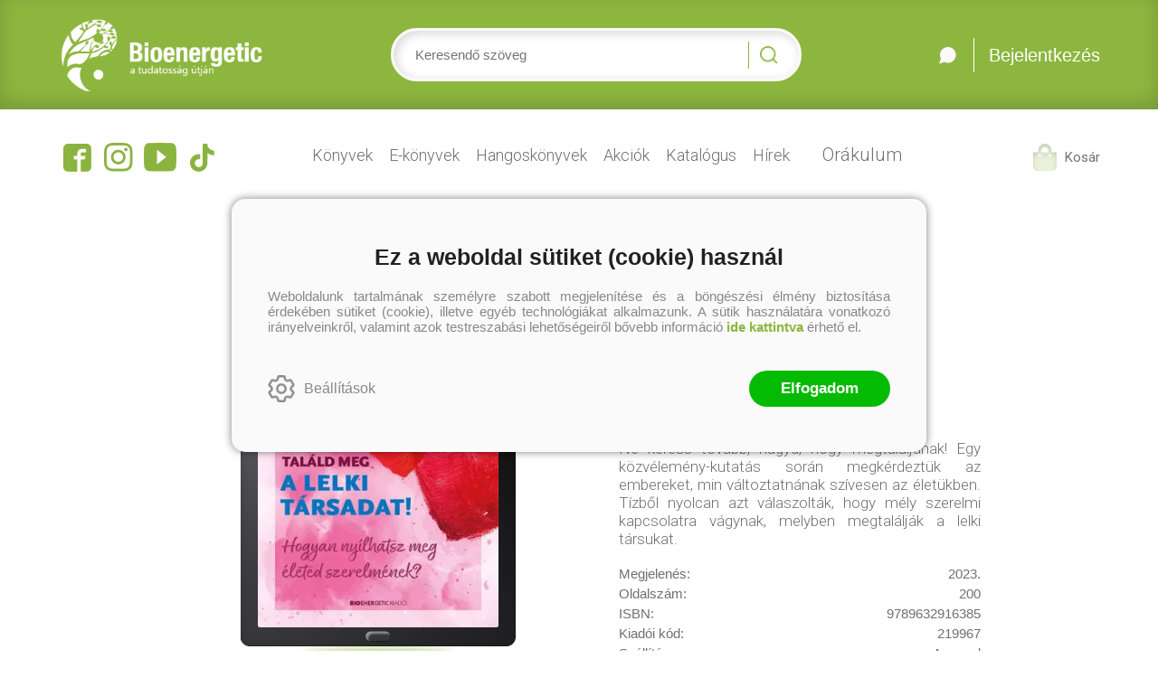

--- FILE ---
content_type: text/html; charset=utf-8
request_url: https://bioenergetic.hu/konyvek/talald-meg-a-lelki-tarsadat-1472
body_size: 12394
content:


<!DOCTYPE html>
<html lang="hu" xmlns="http://www.w3.org/1999/xhtml" xmlns:fb="http://ogp.me/ns/fb#">
    <head><title>
	E-könyv: Pierre Franckh: Találd meg a lelki társadat
</title><meta charset="utf-8" />
<meta property="og:locale" content="hu_HU" />
<meta property="og:title" content="E-könyv: Pierre Franckh: Találd meg a lelki társadat" />
<meta property="og:url" content="https://bioenergetic.hu/konyvek/talald-meg-a-lelki-tarsadat-1472" />
<meta property="og:type" content="website"/>
<meta property="og:site_name" content="Bioenergetic Kiadó - A tudatosság útján" />
<meta property="og:image" content="https://dibook.hu/s3/images/185480/responsive-images/cover-big___thumb_351_489.webp" />
<meta property="og:description" content="Ne keress tovább, hagyd, hogy megtaláljanak! 
Egy közvélemény-kutatás során megkérdeztük az embereket, min változtatnának szívesen az életükben. Tízből nyolcan azt válaszolták, hogy mély szerelmi kapcsolatra..." />
<meta name="description" content="Ne keress tovább, hagyd, hogy megtaláljanak! 
Egy közvélemény-kutatás során megkérdeztük az embereket, min változtatnának szívesen az életükben. Tízből nyolcan azt válaszolták, hogy mély szerelmi kapcsolatra..." />
<meta name="viewport" content="width=device-width, initial-scale=1, minimal-ui" />
<meta name="dc.language" content="hu" />
<meta name="dc.source" content="https://bioenergetic.hu/konyvek/talald-meg-a-lelki-tarsadat-1472" />
<meta name="dc.title" content="E-könyv: Pierre Franckh: Találd meg a lelki társadat" />
<meta name="dc.subject" content="E-könyv: Pierre Franckh: Találd meg a lelki társadat" />
<meta name="dc.description" content="Ne keress tovább, hagyd, hogy megtaláljanak! 
Egy közvélemény-kutatás során megkérdeztük az embereket, min változtatnának szívesen az életükben. Tízből nyolcan azt válaszolták, hogy mély szerelmi kapcsolatra..." />
<meta name="dc.format" content="text/html" />
<meta name="dc.type" content="Text" />
<link rel='icon' type='image/x-icon' href='https://bioenergetic.hu/favicon.ico'>
<link rel='apple-touch-icon' href='https://bioenergetic.hu/apple-touch-icon.png'>
<link href='/content/RBSlider2/RBSlider2-2.8.9.css' rel='preload' as='style' />
<link href='/Content/rb-4.5.4.css' rel='preload' as='style' />
<link href='/Content/rb-controls-2.5.2.css' rel='preload' as='style' />
<link href='/Content/rb-section-1.5.6.css' rel='preload' as='style' />
<link href='/Content/rb-shop-3.0.1.css' rel='preload' as='style' />
<link href='/Content/Site-1.6.3.css' rel='preload' as='style' />
<noscript>
Nincs engedélyezve a javascript.
</noscript>
<script src='/Scripts/jquery-3.6.0.min.js'></script>
<script src='/Scripts/encoder.js'></script>
<script src='/Scripts/rb-4.2.6.js'></script>
<script src='/Scripts/rb-controls-1.8.5.js'></script>

<script>window.dataLayer = window.dataLayer || [];function gtag(){dataLayer.push(arguments);}gtag("consent", "default",{ "ad_storage": "denied","ad_user_data": "denied","ad_personalization": "denied","analytics_storage": "denied","functionality_storage": "denied","personalization_storage": "denied","security_storage": "granted"});</script>

<!-- Google Tag Manager -->
<script>(function(w,d,s,l,i){w[l]=w[l]||[];w[l].push({'gtm.start':
new Date().getTime(),event:'gtm.js'});var f=d.getElementsByTagName(s)[0],j=d.createElement(s),dl=l!='dataLayer'?'&l='+l:'';j.async=true;j.src=
'https://www.googletagmanager.com/gtm.js?id='+i+dl;f.parentNode.insertBefore(j,f);
})(window,document,'script','dataLayer','GTM-PWGDX52');</script>
<!-- End Google Tag Manager -->

<script async src='https://www.googletagmanager.com/gtag/js?id=G-Y10L75FWYQ'></script> <script> window.dataLayer = window.dataLayer || [];
function gtag(){dataLayer.push(arguments);} gtag('js', new Date());
gtag('get', 'G-Y10L75FWYQ', 'client_id', (clientID) => { saveClientId(clientID,"")});
gtag('get', 'G-Y10L75FWYQ', 'session_id', (id) => { saveClientId("",id)});
function saveClientId(clientID,sessionId) {
if(clientID){
RBSetCookie("RBgClientId", clientID, 0);
}
if(sessionId){
RBSetCookie("RBgSessionId", sessionId, 0);
}
}
</script>



<script src='/Scripts/vue.js'></script>
<script src='/Scripts/bioenergetic-1.0.7.js'></script>
<script src='/Scripts/rb-shop-1.8.5.js'></script>
<script src='/Scripts/jquery-ui-1.13.1.min.js'></script>
<script src='/Content/entertotab/entertotab.1.0.1.js'></script>
<script src='/Content/messagebox/jquery.alerts.1.1.1.js'></script>
<script src='/Scripts/jquery.timers-1.2.js'></script>
<script src='/content/RBSlider2/RBSlider2-2.8.9.js'></script>

<script src='/content/SwipeEvent/jquery.event.move.1.3.2.js'></script>
<script src='/content/SwipeEvent/jquery.event.swipe.0.5.js'></script>

<link rel='stylesheet' href='/content/RBSidebar/rbsidebar-1.0.6.css' type='text/css' media='screen' />

<link rel='stylesheet' type='text/css' href='/content/Msg/jquery.msg.css' />
<script src='/content/Msg/jquery.center.min.js'></script>
<script src='/content/Msg/jquery.msg.min.1.0.8.js'></script>

<script type='text/javascript'>
function RBAjaxLoadDivInit() {
}
function RBConfirmFuncUser(confirm, functionYes, functionNo) {
RBConfirmFunc("Figyelem", confirm, "Rendben", "Mégsem",functionYes,"",functionNo);
}
</script>
<script type='text/javascript'>
$(document).ready(function () {
RBMediaState_Resize([{'azon':'Mobile', 'width':568 }, {'azon':'Tablet', 'width':1140 }, {'azon':'Desktop', 'width':0 }])
});
</script>


<link href='/Content/messagebox/jquery.alerts.css' rel='stylesheet' type='text/css' />
<link href='/Content/jQueryUICss/ui-lightness/jquery-ui-1.7.2.custom.css' rel='stylesheet' type='text/css' />
<link rel='stylesheet' href='/content/RBSlider2/RBSlider2-2.8.9.css' type='text/css' />

<link href='/Content/rb-4.5.4.css' rel='stylesheet' type='text/css' />
<link href='/Content/rb-controls-2.5.2.css' rel='stylesheet' type='text/css' />

<link href='/Content/rb-section-1.5.6.css' rel='stylesheet' type='text/css' />
<link href='/Content/rb-shop-3.0.1.css' rel='stylesheet' type='text/css' />
<link href='/Content/Site-1.6.3.css' rel='stylesheet' type='text/css' />
</head>
    <body class='body_root body_Home body_Home_ProductDetail body_others body_guest body_isdesktop'>
        <div id='fb-root'></div>

<script src='https://www.youtube.com/iframe_api'></script>
<script>
window.dataLayer = window.dataLayer || [];
window.dataLayer.push({
'event': 'content view',
'content_id': '219967'
});
</script>

<!-- Google Tag Manager (noscript) -->
<noscript><iframe src="https://www.googletagmanager.com/ns.html?id=GTM-PWGDX52"
height="0" width="0" style="display:none;visibility:hidden"></iframe></noscript>
<!-- End Google Tag Manager (noscript) -->

<div id='rb_dialog'>
</div>
<div  class='popup_panel_container'>
<div id='rb-overlay' class='rb-overlay divonclick' style='display: none'  onclick='javascript: RBBodyOverlayClick()'>
</div>
<div id='rb-spec1overlay' class='rb-overlay rb-specoverlay divonclick' style='display: none'  onclick='javascript: RBSpecBodyOverlayClick("1")'>
</div>
<script type='text/javascript'>
$(document).ready(function () {
$('.rb-overlay').on('touchmove', function(e){ 
if (e.preventDefault)
e.preventDefault();
RBStopEvent(e);
});
});
</script>

<div id='rb-loading-overlay'  style='display: none'>
<div  class='rb-loading-overlay-msg'>
</div>
</div>

<div  class='main_rbinfo_panel'>
<div id='popup-rbinfo_panel' class='popup-rbinfo_panel popup_panel rb-popuppanel-disabled'>
<div  class='popup_panel_wrapper'>
<div  class='popup-rbinfo_panel_closebutton popup_panel_closebutton divonclick'   onclick='javascript: RBBodyOverlayClick(); return false;'>
</div>
<div id='popup-rbinfo_panel_body' class='popup-rbinfo_panel_body popup_panel_body'  tabindex=0>
</div>
</div>
</div>

</div>
<div  class='main_rbimage_panel'>
<div id='popup-rbimage_panel' class='popup-rbimage_panel popup_panel rb-popuppanel-disabled divonclick'   onclick='javascript: RBBodyOverlayClick();'>
<div  class='popup_panel_wrapper'>
<div  class='popup-rbimage_panel_closebutton popup_panel_closebutton divonclick'   onclick='javascript: RBBodyOverlayClick(); return false;'>
</div>
<div id='popup-rbimage_panel_body' class='popup-rbimage_panel_body popup_panel_body'  tabindex=0>
</div>
</div>
</div>

</div>
<div  class='main_menu_login_panel'>
<div id='popup-login_panel' class='popup-login_panel popup_panel rb-popuppanel-disabled'>
<div  class='popup_panel_wrapper'>
<div  class='popup-login_panel_closebutton popup_panel_closebutton divonclick'   onclick='javascript: RBBodyOverlayClick(); return false;'>
</div>
<div id='popup-login_panel_body' class='popup-login_panel_body popup_panel_body'  tabindex=0>
</div>
</div>
</div>

</div>
<div  class='main_menu_register_panel'>
<div id='popup-register_panel' class='popup-register_panel popup_panel rb-popuppanel-disabled'>
<div  class='popup_panel_wrapper'>
<div  class='popup-register_panel_closebutton popup_panel_closebutton divonclick'   onclick='javascript: RBBodyOverlayClick(); return false;'>
</div>
<div id='popup-register_panel_body' class='popup-register_panel_body popup_panel_body'  tabindex=0>
</div>
</div>
</div>

</div>
<div  class='main_menu_search_panel'>
<div id='popup-search_panel' class='popup-search_panel popup_panel rb-popuppanel-disabled'>
<div  class='popup_panel_wrapper'>
<div  class='popup-search_panel_closebutton popup_panel_closebutton divonclick'   onclick='javascript: RBBodyOverlayClick(); return false;'>
</div>
<div id='popup-search_panel_body' class='popup-search_panel_body popup_panel_body'  tabindex=0>
</div>
</div>
</div>

</div>
<div  class='main_menu_input_panel'>
<div id='popup-input-popup_panel' class='popup-input-popup_panel popup_panel input_popupinput_panel rb-popuppanel-disabled'>
<div  class='popup_panel_wrapper'>
<div  class='popup-input-popup_panel_closebutton popup_panel_closebutton divonclick'   onclick='javascript: RBBodyOverlayClick(); return false;'>
</div>
<div id='popup-input-popup_panel_body' class='popup-input-popup_panel_body popup_panel_body'  tabindex=0>
</div>
</div>
</div>

</div>
<div  class='main_menu_detail_panel'>
<div id='popup-detail_panel' class='popup-detail_panel popup_panel rb-popuppanel-disabled'>
<div  class='popup_panel_wrapper'>
<div  class='popup-detail_panel_closebutton popup_panel_closebutton divonclick'   onclick='javascript: RBBodyOverlayClick(); return false;'>
</div>
<div id='popup-detail_panel_body' class='popup-detail_panel_body popup_panel_body'  tabindex=0>
</div>
</div>
</div>

</div>
<div  class='main_menu_videogallery_panel'>
<div id='popup-videogallery_panel' class='popup-videogallery_panel popup_panel rb-popuppanel-disabled'>
<div  class='popup_panel_wrapper'>
<div  class='popup-videogallery_panel_closebutton popup_panel_closebutton divonclick'   onclick='javascript: RBBodyOverlayClick(); return false;'>
</div>
<div id='popup-videogallery_panel_body' class='popup-videogallery_panel_body popup_panel_body'  tabindex=0>
</div>
</div>
</div>

</div>
<div  class='main_menu_crop_panel'>
<div id='popup-rb_crop_panel' class='popup-rb_crop_panel popup_panel rb-popuppanel-disabled'>
<div  class='popup_panel_wrapper'>
<div  class='popup-rb_crop_panel_closebutton popup_panel_closebutton divonclick'   onclick='RBSpecBodyOverlayClick("1"); return false;'>
</div>
<div id='popup-rb_crop_panel_body' class='popup-rb_crop_panel_body popup_panel_body'  tabindex=0>
</div>
</div>
</div>

</div>
<div  class='main_menu_extra_panel'>
<div id='popup-extra_panel' class='popup-extra_panel popup_panel rb-popuppanel-disabled'>
<div  class='popup_panel_wrapper'>
<div  class='popup-extra_panel_closebutton popup_panel_closebutton divonclick'   onclick='javascript: RBBodyOverlayClick(); return false;'>
</div>
<div id='popup-extra_panel_body' class='popup-extra_panel_body popup_panel_body'  tabindex=0>
</div>
</div>
</div>

</div>
<div  class='main_menu_extranew_panel'>
<div id='popup-extranew_panel' class='popup-extranew_panel popup_panel rb-popuppanel-disabled'>
<div  class='popup_panel_wrapper'>
<div id='popup-extranew_panel_body' class='popup-extranew_panel_body popup_panel_body'  tabindex=0>
</div>
</div>
</div>

</div>
<div id='popupdata-panel' class='popupdata-panel specpopup_panel rb-popuppanel-disabled'>
</div>

<div  class='mini_menu_category_panel'>
<div id='popup-productcategories_full_panel' class='popup-productcategories_full_panel popup_panel rb-popuppanel-disabled'>
<div  class='popup_panel_wrapper'>
<div  class='popup-productcategories_full_panel_closebutton popup_panel_closebutton divonclick'   onclick='javascript: RBBodyOverlayClick(); return false;'>
</div>
<div id='popup-productcategories_full_panel_body' class='popup-productcategories_full_panel_body popup_panel_body'  tabindex=0>
</div>
</div>
</div>

</div>
<div  class='popup_lastvisitedproducts_panel'>
<div id='popup-popuplastvisitedproducts_full_panel' class='popup-popuplastvisitedproducts_full_panel popup_panel rb-popuppanel-disabled'>
<div  class='popup_panel_wrapper'>
<div  class='popup-popuplastvisitedproducts_full_panel_closebutton popup_panel_closebutton divonclick'   onclick='javascript: RBBodyOverlayClick(); return false;'>
</div>
<div id='popup-popuplastvisitedproducts_full_panel_body' class='popup-popuplastvisitedproducts_full_panel_body popup_panel_body'  tabindex=0>
</div>
</div>
</div>

</div>
<div  class='popup_basket_panel'>
<div id='popup-popupbasket_full_panel' class='popup-popupbasket_full_panel popup_panel rb-popuppanel-disabled'>
<div  class='popup_panel_wrapper'>
<div  class='popup-popupbasket_full_panel_closebutton popup_panel_closebutton divonclick'   onclick='javascript: RBBodyOverlayClick(); return false;'>
</div>
<div id='popup-popupbasket_full_panel_body' class='popup-popupbasket_full_panel_body popup_panel_body'  tabindex=0>
</div>
</div>
</div>

</div>


</div>

<div  class='popuploginbutton_hidden' style='display: none'>
<div  class='popup_full popup-login_full'>
<div  class='popup_buttons'>
<div  class='popup-login_button popup-login_button_on popup_button popup_button_on divonclick'   onclick='javascript: RBBodyOverlayClick(); RBRemoveClass(".popup-login_panel","rb-popuppanel-disabled"); RBAddClass(".popup-login_panel","rb-popuppanel-visibled"); RBAjax_LoadDiv("/Account/LogOnInfo","popup-login_panel_body", "","",""); RBBodyOverlayOn(); RBAddClass(".popup-login_button_off", "rb-overlay-click"); SetVisible(".popup_button_on"); SetDisable(".popup_button_off"); SetVisible(".popup-login_full .popup-login_button_off"); SetDisable(".popup-login_full .popup-login_button_on");  return false;' title='Bejelentkezés'>
</div>
<div  class='popup-login_button popup-login_button_off popup_button popup_button_off divonclick' style='display: none'  onclick='javascript: RBBodyOverlayOff();  return false;' title='Bejelentkezés'>
</div>
</div>
</div>

</div>
<div  class='popupregisterbutton_hidden' style='display: none'>
<div  class='popup_full popup-register_full'>
<div  class='popup_buttons'>
<div  class='popup-register_button popup-register_button_on popup_button popup_button_on divonclick'   onclick='javascript: RBBodyOverlayClick(); RBRemoveClass(".popup-register_panel","rb-popuppanel-disabled"); RBAddClass(".popup-register_panel","rb-popuppanel-visibled"); RBAjax_LoadDiv("/Account/ChildRegister","popup-register_panel_body", "","",""); RBBodyOverlayOn(); RBAddClass(".popup-register_button_off", "rb-overlay-click"); SetVisible(".popup_button_on"); SetDisable(".popup_button_off"); SetVisible(".popup-register_full .popup-register_button_off"); SetDisable(".popup-register_full .popup-register_button_on");  return false;' title='Regisztrálás'>
</div>
<div  class='popup-register_button popup-register_button_off popup_button popup_button_off divonclick' style='display: none'  onclick='javascript: RBBodyOverlayOff();  return false;' title='Regisztrálás'>
</div>
</div>
</div>

</div>
<div  class='rb-scrolltop divonclick'   onclick='RBScrollToId("container")'>
</div>

<script src='/content/RBParallax/RBParallax-1.0.9.js'></script>

<script type='text/javascript'>
var PrgParallaxController;
$(document).ready(function () {
// init controller
PrgParallaxController = new RBParallaxController()
PrgParallaxController.AddTopClassItem('', 'body', RBGetWindowsHeight(), 'rb-scrolltop-show');
});
</script>

<div  class='rb_shop_additempopup-full disableitem'>
</div>


        <script>
            $(document).ready(function ($) {
                PrgParallaxController.AddTopClassItem("", "#container", "50", "rb-top100");
            });
	    </script>
        <div id="container">
            
            
              <div id="rbsidebar-menupanel" class="rbsidebar_panel rbsidebar_panel_disabled">
                <div class="menu menu_sidebar">
                  <div class="menu_items">
                    <div  class='menu_divitem main_menu_search'>
<div class='menu_item rbmenuh2'>
<div  class='menu_divitem_click divonclick'   onclick='javascript: RBBodyOverlayClick(); RBRemoveClass(".popup-extra_panel","rb-popuppanel-disabled"); RBAddClass(".popup-extra_panel","rb-popuppanel-visibled"); RBAjax_LoadChildDiv("/Home/ShowChildSectionGroup?azon=Products-Left","","popup-extra_panel_body", "","",""); RBBodyOverlayOn(); ' title='Keresés'>
<div  class='menu_divitem_info'>
<div  class='menu_divitem_title-image'>

</div>
<div  class='menu_divitem_title'>
Keresés
</div>
</div>
</div>
</div>
</div>

<div  class='main_menu_login'>
<div  class='popup_full popup-login_full'>
<div  class='popup_buttons'>
<div  class='popup-login_link popup-login_button_on popup_link popup_button_on divonclick'   onclick='RBOnClick(".popuploginbutton_hidden .popup-login_button_on");' title='Bejelentkezés'>
<div  class='popup_button_title'>
Bejelentkezés
</div>
</div>
</div>
</div>

</div>
<div  class='menu_divitem main_menu_books'>
<div class='menu_item rbmenuh2'>
<div  class='menu_divitem_click divonclick'   onclick='javascript: RBBodyOverlayClick(); RBRemoveClass(".popup-extra_panel","rb-popuppanel-disabled"); RBAddClass(".popup-extra_panel","rb-popuppanel-visibled"); RBAjax_LoadChildDiv("/Home/ProductCategories","","popup-extra_panel_body", "","",""); RBBodyOverlayOn(); ' title='Kategóriák'>
<div  class='menu_divitem_info'>
<div  class='menu_divitem_title-image'>

</div>
<div  class='menu_divitem_title'>
Kategóriák
</div>
</div>
</div>
</div>
</div>

<div  class='main_menu_top'>
<div  class='menu_divitem'>
<div class='menu_item rbmenuh2'>
<a href="https://bioenergetic.hu/konyvek" title='Könyvek' >
<div  class='menu_divitem_image'>
</div>
<div  class='menu_divitem_info'>
<div  class='menu_divitem_title'>
Könyvek
</div>
</div>
</a>
</div>
</div>

<div  class='menu_divitem'>
<div class='menu_item rbmenuh2'>
<a href="https://bioenergetic.hu/ekonyvek" title='E-könyvek' >
<div  class='menu_divitem_image'>
</div>
<div  class='menu_divitem_info'>
<div  class='menu_divitem_title'>
E-könyvek
</div>
</div>
</a>
</div>
</div>

<div  class='menu_divitem'>
<div class='menu_item rbmenuh2'>
<a href="https://bioenergetic.hu/hangoskonyvek" title='Hangoskönyvek' >
<div  class='menu_divitem_image'>
</div>
<div  class='menu_divitem_info'>
<div  class='menu_divitem_title'>
Hangoskönyvek
</div>
</div>
</a>
</div>
</div>

<div  class='menu_divitem'>
<div class='menu_item rbmenuh2'>
<a href="https://bioenergetic.hu/akcioink" title='Akciók' >
<div  class='menu_divitem_image'>
</div>
<div  class='menu_divitem_info'>
<div  class='menu_divitem_title'>
Akciók
</div>
</div>
</a>
</div>
</div>

<div  class='menu_divitem'>
<div class='menu_item rbmenuh2'>
<a href="https://bioenergetic.hu/online-katalogus" title='Katalógus' >
<div  class='menu_divitem_image'>
</div>
<div  class='menu_divitem_info'>
<div  class='menu_divitem_title'>
Katalógus
</div>
</div>
</a>
</div>
</div>

<div  class='menu_divitem'>
<div class='menu_item rbmenuh2'>
<a href="https://bioenergetic.hu/magazin" title='Hírek' >
<div  class='menu_divitem_image'>
</div>
<div  class='menu_divitem_info'>
<div  class='menu_divitem_title'>
Hírek
</div>
</div>
</a>
</div>
</div>

<div  class='menu_divitem menu_haschildmenu'>
<div class='menu_item rbmenuh2'>
<div  class='menu_divitem_click divonclick'   onclick='RBAddRemoveClass("#dc1aa3e9-f6ad-4033-9f35-ff230d0a7e95","childmenuopened")' title='Orákulum'>
<div  class='menu_divitem_info'>
<div  class='menu_divitem_title-image'>

</div>
<div  class='menu_divitem_title'>
Orákulum
</div>
</div>
</div>
</div>
<div id='dc1aa3e9-f6ad-4033-9f35-ff230d0a7e95' class='menu_childitems menu_childitems_disable'>
<div  class='menu_divitem'>
<div class='menu_item rbmenuh2'>
<a href="https://bioenergetic.hu/kartyavetes" >
<div  class='menu_divitem_image'>
</div>
<div  class='menu_divitem_info'>
<div  class='menu_divitem_title'>
Kártyavetés
</div>
</div>
</a>
</div>
</div>

<div  class='menu_divitem'>
<div class='menu_item rbmenuh2'>
<a href="https://bioenergetic.hu/napi-boszorkanysag" >
<div  class='menu_divitem_image'>
</div>
<div  class='menu_divitem_info'>
<div  class='menu_divitem_title'>
Napi boszorkányság
</div>
</div>
</a>
</div>
</div>


</div>
</div>

</div>

                  </div>
                </div>
              </div>
            
            <div id="page"  class='page page_Home page_Home_ProductDetail page_others'>
               <div id="header">
               <div id="site-name">
                
                <div class="baseheader_main">
                    <div class="baseheader_line1">
                        <div class="baseheader_linefull">
                            <div class="baseheader_mini">
                               <div id='rbsidebar-menubutton' class='rbsidebar_button'>
</div>
<script type='text/javascript'>
$(document).ready(function () {
$('#rbsidebar-menubutton').RBSidebar('rbsidebar-menupanel','push','');
});
</script>


                             </div>
                             <div class="baseheader_left">
                                <div class="baseheader_left_image" onclick="window.location = '/'">
                                </div> 
                             </div>
                             <div class="baseheader_center">
                                <div  class='main_menu_search-inpuut'>

<form action='/talalati-lista' method='Post' name='mySearchForm' id='mySearchForm'>
<input id="search" maxlength="50" name="search" placeholder=" Keresendő szöveg" type="text" value="" />
<input class='search_button' type='submit' value='' />
</form>
<script type='text/javascript'>
$(document).ready(function () {
SetTextItemPlaceHolder($('#search'), 0);
});
</script>

</div>

                             </div>
                             <div class="baseheader_right">
                                <div  class='main_menu_search divonclick'   onclick='javascript: RBBodyOverlayClick(); RBRemoveClass(".popup-extra_panel","rb-popuppanel-disabled"); RBAddClass(".popup-extra_panel","rb-popuppanel-visibled"); RBAjax_LoadChildDiv("/Home/ShowChildSectionGroup?azon=Products-Left","","popup-extra_panel_body", "","",""); RBBodyOverlayOn(); ' title='Keresés'>
<div  class='main_menu_search-image'>

</div>
</div>
<div  class='menu_divitem main_menu_contact'>
<div class='menu_item rbmenuh2'>
<a href="https://bioenergetic.hu/kapcsolat" title='kapcsolat' >
<div  class='menu_divitem_image'>
</div>
<div  class='menu_divitem_info'>
</div>
</a>
</div>
</div>

<div  class='menu_divitem main_menu_login2'>
<div class='menu_item rbmenuh2'>
<div  class='menu_divitem_click divonclick'   onclick='RBOnClick(".popuploginbutton_hidden .popup-login_button_on");' title='Bejelentkezés'>
<div  class='menu_divitem_info'>
<div  class='menu_divitem_title-image'>

</div>
<div  class='menu_divitem_title'>
Bejelentkezés
</div>
</div>
</div>
</div>
</div>


                             </div>
                        </div> 
                    </div>
                    <div class="baseheader_line2">
                        <div class="baseheader_linefull">
                             <div class="baseheader_left">
                                <div  class='socialinfo-full'>
<div  class='socialinfo-item socialinfo-item-fb divonclick'   onclick='RBLoadPage("https://www.facebook.com/Bioenergetickiado","_blank" )' title='Facebook'>
</div>
<div  class='socialinfo-item socialinfo-item-instagram divonclick'   onclick='RBLoadPage("https://instagram.com/bioenergetic?igshid=MzRlODBiNWFlZA==","_blank" )' title='Instagram'>
</div>
<div  class='socialinfo-item socialinfo-item-youtube divonclick'   onclick='RBLoadPage("https://www.youtube.com/@BioenergeticKiado1","_blank" )' title='YouTube'>
</div>
<div  class='socialinfo-item socialinfo-item-tiktok divonclick'   onclick='RBLoadPage("https://www.tiktok.com/@bioenergetickiado","_blank" )' title='TikTok'>
</div>

</div>

                             </div>
                             <div class="baseheader_center">
                                 <div  class='menu_divitem'>
<div class='menu_item menu_firstitem rbmenuh2'>
<a href="https://bioenergetic.hu/konyvek" >
<div  class='menu_divitem_image'>
</div>
<div  class='menu_divitem_info'>
<div  class='menu_divitem_title'>
Könyvek
</div>
</div>
</a>
</div>
</div>

<div  class='menu_divitem'>
<div class='menu_item rbmenuh2'>
<a href="https://bioenergetic.hu/ekonyvek" >
<div  class='menu_divitem_image'>
</div>
<div  class='menu_divitem_info'>
<div  class='menu_divitem_title'>
E-könyvek
</div>
</div>
</a>
</div>
</div>

<div  class='menu_divitem'>
<div class='menu_item rbmenuh2'>
<a href="https://bioenergetic.hu/hangoskonyvek" >
<div  class='menu_divitem_image'>
</div>
<div  class='menu_divitem_info'>
<div  class='menu_divitem_title'>
Hangoskönyvek
</div>
</div>
</a>
</div>
</div>

<div  class='menu_divitem'>
<div class='menu_item rbmenuh2'>
<a href="https://bioenergetic.hu/akcioink" >
<div  class='menu_divitem_image'>
</div>
<div  class='menu_divitem_info'>
<div  class='menu_divitem_title'>
Akciók
</div>
</div>
</a>
</div>
</div>

<div  class='menu_divitem'>
<div class='menu_item rbmenuh2'>
<a href="https://bioenergetic.hu/online-katalogus" >
<div  class='menu_divitem_image'>
</div>
<div  class='menu_divitem_info'>
<div  class='menu_divitem_title'>
Katalógus
</div>
</div>
</a>
</div>
</div>

<div  class='menu_divitem'>
<div class='menu_item rbmenuh2'>
<a href="https://bioenergetic.hu/magazin" >
<div  class='menu_divitem_image'>
</div>
<div  class='menu_divitem_info'>
<div  class='menu_divitem_title'>
Hírek
</div>
</div>
</a>
</div>
</div>

<div  class='menu_divitem menu_haschildmenu'>
<div class='menu_item rbmenuh2'>
<div  class='menu_divitem_image'>
</div>
<div  class='menu_divitem_info'>
<div  class='menu_divitem_title'>
Orákulum
</div>
</div>
</div>
<div  class='menu_childitems menu_childitems_disable'>
<div  class='menu_divitem'>
<div class='menu_item rbmenuh2'>
<a href="https://bioenergetic.hu/kartyavetes" >
<div  class='menu_divitem_image'>
</div>
<div  class='menu_divitem_info'>
<div  class='menu_divitem_title'>
Kártyavetés
</div>
</div>
</a>
</div>
</div>

<div  class='menu_divitem'>
<div class='menu_item rbmenuh2'>
<a href="https://bioenergetic.hu/napi-boszorkanysag" >
<div  class='menu_divitem_image'>
</div>
<div  class='menu_divitem_info'>
<div  class='menu_divitem_title'>
Napi boszorkányság
</div>
</div>
</a>
</div>
</div>


</div>
</div>





                             </div>
                             <div class="baseheader_right">
                                <div id='rb_basketmini_ajax'>
<div  class='basket_refresh_button divonclick' style='display:none'  onclick='RB_Basket_Refresh("https://bioenergetic.hu/WebDataShopInfoGrid/BasketRefresh","","rb_basket_ajax","rb_basketmini_ajax","rb_basketcheckout_ajax","0","1");; RBStopEvent(event);'>
</div>
<div  class='basket_main basket_mini basket_empty'   onclick='RBMessage("A kosár üres")' title='A kosár üres'>
<div  class='basket_image'>
</div>
<div  class='basket_titlefull'>
<div  class='basket_title'>
Kosár
</div>
</div>

</div>
</div>


                             </div>
                        </div> 
                    </div>
                </div>
                
               </div>
               </div>
                <div id="content-section">
                    <div id="main-full">
                        <div id="main-body">
                            <div id="main">
                                

 <div class="detail_mainpage productdetail_mainpage">
   <div class="rb-sectiongroup_full">
     <div class="rb-home_mainpage-work-main">
       <div  class='rb-itemgroup rb-itemgroup-ProductDetail'>
<div id='c8b1e7c4-7e8f-4829-a0d2-972d577112d6' class='rb-itemgroup-items newsitemmaster-id-6'>
<div  class='newsitem-editfull newsitem-id-28 newsitem-editfull-firstsectionitem'>
<div id='rb-section-detail' class='rb-section rb-section-detail'>
<div  class='rb-section-body'>
<div  class='rb-section-detail'>
<div  class='rb-section-detail-header'>
</div>
<div  class='detail-full'>
<div class='alexwebdatainfogrid_detail alexdata_nopreviewfile alexdata_isebook'  ><div class='alexwebdatainfogrid_display_sufix'  ></div><div class='alexwebdatainfogrid_alexdata_detail_top'  ><div class='alexwebdatainfogrid_alexdata_detail_top_alexdata_detail_left'  ><div class='alexwebdatainfogrid_fullimage'  ><div class='alexwebdatainfogrid_thumbnail_url imageitem_body divonclick'  onclick='javascript: RBBodyOverlayClick(); RBRemoveClass(".popup-rbimage_panel","rb-popuppanel-disabled"); RBAddClass(".popup-rbimage_panel","rb-popuppanel-visibled"); RBImageLoad("popup-rbimage_panel_body", "https://dibook.hu/s3/images/185480/responsive-images/cover-big___thumb_351_489.webp",0); RBBodyOverlayOn(); RBAddClass(".popup-rbimage_button_off", "rb-overlay-click"); '><img class='alexwebdatainfogrid_thumbnail_url_img' alt='Találd meg a lelki társadat' src='https://dibook.hu/s3/images/185480/responsive-images/cover-big___thumb_351_489.webp' border='0' /></div><div class='alexwebdatainfogrid_thumbnail_url_sufix'  ></div></div><div class='alexwebdatainfogrid_alexdata_detail_otherdata'  ></div></div><div class='alexwebdatainfogrid_alexdata_detail_right'  ><div class='alexwebdatainfogrid_alexdata_detail_top_header'  ><h1 class='labelitem rbh1'  ><span class='alexwebdatainfogrid_name alexwebdatainfogrid_valueitem'  >Találd meg a lelki társadat<span class='name_aftervalue'  >(E-könyv)</span></span></h1><div class='labelitem rbh2'  ><div class='alexwebdatainfogrid_subname alexwebdatainfogrid_valueitem'  ></div></div><div class='alexwebdatainfogrid_author_full'  ><div class='alexwebdatainfogrid_author'  ><div class='alexwebdatainfogrid_authoritem'  ><a class='link' href="/ebook-kereses?author=pierre-franckh"  title='Pierre Franckh' >Pierre Franckh</a></div></div></div></div><div class='labelitem'  ><div class='alexwebdatainfogrid_categories alexwebdatainfogrid_valueitem'  ><div  class='productgroup-hierarchy'>
<div  class='productgrouplink'>
<a  href='/ekonyvek' >
E-könyv
</a>
</div>
<div  class='productgrouplink'>
<div  class='productgrouplink_separator'>
 / </div>
<a  href='/ekonyvek/ezoteria-1695' >
Ezotéria
</a>
</div>
<div  class='productgrouplink'>
<div  class='productgrouplink_separator'>
 / </div>
<a  href='/ekonyvek/egyeb-ezoteria' >
Egyéb ezotéria
</a>
</div>

</div>
</div></div><div class='labelitem'  ><div class='alexwebdatainfogrid_shortdescription alexwebdatainfogrid_valueitem'  >Ne keress tovább, hagyd, hogy megtaláljanak! Egy közvélemény-kutatás során megkérdeztük az embereket, min változtatnának szívesen az életükben. Tízből nyolcan azt válaszolták, hogy mély szerelmi kapcsolatra vágynak, melyben megtalálják a lelki társukat.</div></div><div  class='bookdetails'>
<div class='labelitem'  ><div class='alexwebdatainfogrid_issuedate_title alexwebdatainfogrid_titleitem'  >Megjelenés:</div><div class='alexwebdatainfogrid_issuedate alexwebdatainfogrid_valueitem'  >2023.</div></div><div class='labelitem'  ><div class='alexwebdatainfogrid_pagenumber_title alexwebdatainfogrid_titleitem'  >Oldalszám:</div><div class='alexwebdatainfogrid_pagenumber alexwebdatainfogrid_valueitem'  >200</div></div><div class='labelitem'  ><div class='alexwebdatainfogrid_isbn_title alexwebdatainfogrid_titleitem'  >ISBN:</div><div class='alexwebdatainfogrid_isbn alexwebdatainfogrid_valueitem'  >9789632916385</div></div><div class='labelitem'  ><div class='alexwebdatainfogrid_code_title alexwebdatainfogrid_titleitem'  >Kiadói kód:</div><div class='alexwebdatainfogrid_code alexwebdatainfogrid_valueitem'  >219967</div></div><div class='labelitem'  ><div class='alexwebdatainfogrid_shipping_title alexwebdatainfogrid_titleitem'  >Szállítás:</div><div class='alexwebdatainfogrid_shipping alexwebdatainfogrid_valueitem'  >Azonnal</div></div><div  class='product-ebookinfo'>
<div  class='product-ebookinfo-line1'>
Elérhető nálunk:
</div>
<div  class='product-ebookinfo-line2'>
.ePub formátumban
</div>
</div>

</div>
<div class='alexwebdatainfogrid_price_info'  ><div class='alexwebdatainfogrid_price_info_buttons'  ><div class='alexwebdatainfogrid_alexdata_detail_buttons'  ><div class='alexwebdatainfogrid_alexdata_detail_top_bookshoplink'  ><input type=button value='Kosárba'  onClick='RBMessage("E-könyv vásárlásához jelentkezzen be."); RBStopEvent(event); return false;' class='basket-additem basket-additem-219967' /></div></div></div><div class='alexwebdatainfogrid_price_info_prices'  ><div class='alexwebdatainfogrid_alexdata_detail_infos'  ><div class='alexwebdatainfogrid_alexdata_prices'  ><div class='labelitem'  ><div class='alexwebdatainfogrid_onlineprice_title alexwebdatainfogrid_titleitem'  >Online ár:</div><div class='alexwebdatainfogrid_onlineprice alexwebdatainfogrid_valueitem'  >2 990 Ft</div></div><div id='d32aecb9-dbf2-4698-9a14-4c1dfba241c6' class='actionruleinfobutton-full divonclick'   onclick='RBAddRemoveClass("#d32aecb9-dbf2-4698-9a14-4c1dfba241c6", "actionruleinfo-show"); RBStopEvent(event); return false'>
<div  class='actionruleinfobutton-button'>

</div>
<div  class='actionruleinfobutton-body'>
<div  class='actionruleinfobutton-bodyclose'>

</div>
<div  class='actionruleinfobutton-bodymain'>
<p>Árakkal kapcsolatos információk:<br><br><b>Eredeti ár:</b> kedvezmény nélküli könyvesbolti ár<br><br><b>Online ár:</b> az internetes rendelésekre érvényes ár</p><p><b>Bevezető ár:</b> a megjelenéshez kapcsolódó, előrendelőknek járó kedvezményes ár<br><br><b>Korábbi ár:</b> az akciót megelőző 30 nap legalacsonyabb ára ezen a weboldalon<br><br><b>Kötött ár:</b> a terméknek az Árkötöttségi törvény alapján meghatározott legalacsonyabb eladási ára, melyből további kedvezmény nem adható.<div  class='actionruleinfobutton-link divonclick'   onclick='RBLoadPage("https://jogkodex.hu/jsz/2024_13_torveny_6486371?ts=kozlony#pl9%C2%A7","_blank"); RBStopEvent(event); return false'>
(link)</div>
</p>
</div>
</div>
</div>
</div></div></div></div></div></div><div class='alexwebdatainfogrid_alexdata_detail_bottom'  ><div class='alexwebdatainfogrid_alexdata_detail_bottom_title'  >Leírás</div><div class='labelitem'  ><div class='alexwebdatainfogrid_fulldescription alexwebdatainfogrid_valueitem'  >Ne keress tovább, hagyd, hogy megtaláljanak!<br>Egy közvélemény-kutatás során megkérdeztük az embereket, min változtatnának szívesen az életükben. Tízből nyolcan azt válaszolták, hogy mély szerelmi kapcsolatra vágynak, melyben megtalálják a lelki társukat. Ha ilyen erős ez a vágy, és abból indulunk ki, hogy lelki társunk is keres minket, akkor a lelki partnerek állandóan keresik egymást - de valójában nem találják. Ennek megvan a magyarázata, s bár nem te vagy érte a hibás, mégis benned keresendő. Oka van annak, hogy lelki társad nem tud belépni az életedbe. Az is lehet, hogy ott várakozik valahol, de tudat alatti meggyőződéseid olyan fékezően és ellentétesen hatnak, hogy akkor sem ismernéd fel, ha az orrod előtt állna.<BR>Pierre Franckh a magyar olvasók számára A rezonancia törvénye, a Kívánjunk sikeresen! és a Kívánjunk egyszerűen! című sikerkönyveivel vált népszerűvé. Legújabb művének fókuszában az a felismerés áll, hogy mindannyian egy bizonyos frekvencián rezgünk, és mint tudjuk, az összeillő rezgések vonzzák egymást. Ha képes vagy rá, hogy a szerelem frekvenciájára kapcsolódj, magad is lelki társsá válsz, így elkerülhetetlenül találkozol a másik feleddel. A könyv sorait olvasva ugyanazokat a lépéseket tehetjük meg, amelyek már ezreknek segítettek, hogy rátaláljanak a lelki társukra:<BR>- felépítünk egy elképzelést;<BR>- megszüntetjük az akadályokat;<BR>- a szeretet szintjére emelkedünk;<BR>- összeköttetést teremtünk a lelki társunkkal...,<BR>- ... és belépünk a közös jövő energiájába.<br>Itt az idő, hogy megismerd a szerelem öt titkát, melyek örökre megváltoztatják az életedet!<br>"Minden energia, mindössze ennyit kell tudnod.<BR>Hangolódj rá annak a Valóságnak a frekvenciájára,<BR>amelyet meg akarsz élni és megkapod.<BR>Nem is lehet másképp. Ez nem filozófia. Ez fizika."<BR>Albert Einstein</div></div></div></div>
</div>

</div>

</div>
</div>

</div>
<div  class='newsitem-editfull newsitem-id-31'>
<div id='rb-section-authorproducts' class='rb-section rb-section-detaillinkslider rb-section-authorproducts'>
<div  class='rb-section-body'>
<div  class='rb-section-detaillinkslider'>
<div  class='rb-section-slideritem rb-section-slideritem- rb-section-slideritem--nobackgroundimage'>
<div id='RBSlider2-129d8c2e-ce59-4be9-b3f7-a146d4f8a107' class='rb2-slider-root rb2-slider-scroll'>
<div  class='rb2-slider-header'>
<div  class='rb2-slider-title-full'>
<div  class='rb2-slider-title'>
Szerző további művei
</div>
</div>
<div id='RBSlider2-129d8c2e-ce59-4be9-b3f7-a146d4f8a107-pager' class='rb2-pager rb2-pager-top'>
<div  class='rb2-pager-item rb2-pager-item-link rb2-pager-item-disable rb2-pager-item-prev rb2-pager-item-pagertype-prevnext rb2-pager-item-init'>
</div>
<div  class='rb2-pager-item rb2-pager-item-link rb2-pager-item-disable rb2-pager-item-next rb2-pager-item-pagertype-prevnext rb2-pager-item-init'>
</div>
</div>

<div  class='rb2-slider-header-refresh' style='display: none'>
</div>

</div>
<div  class='rb2-wrapper'>
<div id='RBSlider2-129d8c2e-ce59-4be9-b3f7-a146d4f8a107-container' class='rb2-container'>
<div  class='rb2-slider-summary-full'>

</div>
<div id='RBSlider2-129d8c2e-ce59-4be9-b3f7-a146d4f8a107-container-items' class='rb2-container-items rb2-slider-pagesize-5 rb2-slider-totalitemcount-5'>
<div  class='rb2-slider-pager-item rb2-slider-pager-item-0 rb2-slider-pager-item-firstinit' style='left: 0%;' data-page=0>
<div  class='rb2-slider-pager-item-main'>
<div  class='rb2-slider-item rb2-slider-item-1 rb2-slider-item-firstinit'>
<a href="/konyvek/a-rezonancia-torvenye-1552"  ><div class='alexwebdatainfogrid alexdata_isaudiobook'  ><div class='alexwebdatainfogrid_display_sufix'  ></div><div class='alexwebdatainfogrid_fullimage productstyle-nobackground'  ><div class='alexwebdatainfogrid_thumbnail_url imageitem_body'  ><img class='alexwebdatainfogrid_thumbnail_url_img' alt='A rezonancia törvénye' src='https://download.voiz.hu/c10c107bafb56f5c3ece3bf1749c067e/pierre-franckh-a-rezonancia-torvenye-hangoskonyv.webp' border='0' /></div><div class='alexwebdatainfogrid_thumbnail_url_sufix'  ></div></div><div class='alexwebdatainfogrid_info'  ><div  class='alexdata_header_shop'>
<div  class='alexdata_header_name-full'>
<h2  class='alexdata_header_name rbh1'>
A rezonancia törvénye
</h2>
<div  class='alexdata_header_name-after'>
(Hangoskönyv)
</div>
</div>
<div class='labelitem'  ><div class='alexwebdatainfogrid_author alexwebdatainfogrid_valueitem'  >Pierre Franckh</div></div>
</div>
<div  class='alexdata_footer_shop'>
<div  class='alexdata_footer_shop_prices'>
<div  class='alexdata_footer_onlineprice'>
<div  class='alexdata_footer_onlineprice-title'>
Online ár:
</div>
<div  class='alexdata_footer_onlineprice-value'>
3 490 Ft
</div>
</div>
</div>
<div  class='alexdata_footer_shop_buttons'>
<div  class='alexdata_footer_basket'>
<input type=button value='Kosárba'  onClick='RBMessage("Hangoskönyv vásárlásához jelentkezzen be."); RBStopEvent(event); return false;' class='basket-additem basket-additem-233667' />

</div>
</div>

</div>
<div class='alexwebdatainfogrid_info_data'  ></div></div></div></a>
</div>
<div  class='rb2-slider-item rb2-slider-item-2 rb2-slider-item-firstinit'>
<a href="/konyvek/talald-meg-a-lelki-tarsadat-1472"  ><div class='alexwebdatainfogrid alexdata_isebook'  ><div class='alexwebdatainfogrid_display_sufix'  ></div><div class='alexwebdatainfogrid_fullimage productstyle-nobackground'  ><div class='alexwebdatainfogrid_thumbnail_url imageitem_body'  ><img class='alexwebdatainfogrid_thumbnail_url_img' alt='Találd meg a lelki társadat' src='https://dibook.hu/s3/images/185480/responsive-images/cover-big___thumb_351_489.webp' border='0' /></div><div class='alexwebdatainfogrid_thumbnail_url_sufix'  ></div></div><div class='alexwebdatainfogrid_info'  ><div  class='alexdata_header_shop'>
<div  class='alexdata_header_name-full'>
<h2  class='alexdata_header_name rbh1'>
Találd meg a lelki társadat
</h2>
<div  class='alexdata_header_name-after'>
(E-könyv)
</div>
</div>
<div class='labelitem'  ><div class='alexwebdatainfogrid_author alexwebdatainfogrid_valueitem'  >Pierre Franckh</div></div>
</div>
<div  class='alexdata_footer_shop'>
<div  class='alexdata_footer_shop_prices'>
<div  class='alexdata_footer_onlineprice'>
<div  class='alexdata_footer_onlineprice-title'>
Online ár:
</div>
<div  class='alexdata_footer_onlineprice-value'>
2 990 Ft
</div>
</div>
</div>
<div  class='alexdata_footer_shop_buttons'>
<div  class='alexdata_footer_basket'>
<input type=button value='Kosárba'  onClick='RBMessage("E-könyv vásárlásához jelentkezzen be."); RBStopEvent(event); return false;' class='basket-additem basket-additem-219967' />

</div>
</div>

</div>
<div class='alexwebdatainfogrid_info_data'  ></div></div></div></a>
</div>
<div  class='rb2-slider-item rb2-slider-item-3 rb2-slider-item-firstinit'>
<a href="/konyvek/talald-meg-a-lelki-tarsadat"  ><div class='alexwebdatainfogrid'  ><div class='alexwebdatainfogrid_display_sufix'  ></div><div class='alexwebdatainfogrid_fullimage productstyle-nobackground'  ><div class='alexwebdatainfogrid_thumbnail_url imageitem_body'  ><img class='alexwebdatainfogrid_thumbnail_url_img' alt='Találd meg a lelki társadat!' src='/content/2023/6/Product/preview/9789632916170.jpg' border='0' /></div><div class='alexwebdatainfogrid_thumbnail_url_sufix'  ></div><div class='alexwebdatainfogrid_alexdata_image_inside'  ><div class='alexwebdatainfogrid_product-actionimage'  ></div></div></div><div class='alexwebdatainfogrid_info'  ><div  class='alexdata_header_shop'>
<div  class='alexdata_header_name-full'>
<h2  class='alexdata_header_name rbh1'>
Találd meg a lelki társadat!
</h2>
</div>
<div class='labelitem'  ><div class='alexwebdatainfogrid_author alexwebdatainfogrid_valueitem'  >Pierre Franckh</div></div>
</div>
<div  class='alexdata_footer_shop'>
<div  class='alexdata_footer_shop_prices'>
<div  class='alexdata_footer_price-full'>
<div  class='alexdata_footer_price-title'>
Eredeti ár:
</div>
<div  class='alexdata_footer_price'>
3 490 Ft
</div>
</div>
<div  class='alexdata_footer_onlineprice'>
<div  class='alexdata_footer_onlineprice-title'>
Akciós ár:
</div>
<div  class='alexdata_footer_onlineprice-value'>
1 047 Ft
</div>
</div>
</div>
<div  class='alexdata_footer_shop_buttons'>
<div  class='alexdata_footer_basket'>
<input type=button value='Kosárba'  onClick='RB_Basket_AddItem("https://bioenergetic.hu/WebDataShopInfoGrid/BasketAddItem","212820","1","","","","","rb_basket_ajax","rb_basketmini_ajax","rb_basketcheckout_ajax","1","1","0","","","0","0","0","0","0","0","0","basket-additem-212820",""); RBStopEvent(event); return false;' class='basket-additem basket-additem-212820' />

</div>
</div>

</div>
<div class='alexwebdatainfogrid_info_data'  ></div></div></div></a>
</div>
<div  class='rb2-slider-item rb2-slider-item-4 rb2-slider-item-firstinit'>
<a href="/konyvek/a-rezonancia-torvenye"  ><div class='alexwebdatainfogrid'  ><div class='alexwebdatainfogrid_display_sufix'  ></div><div class='alexwebdatainfogrid_fullimage productstyle-nobackground'  ><div class='alexwebdatainfogrid_thumbnail_url imageitem_body'  ><img class='alexwebdatainfogrid_thumbnail_url_img' alt='A rezonancia törvénye' src='/content/2023/11/Product/preview/rezonancia_torvenye_600rgb.jpg' border='0' /></div><div class='alexwebdatainfogrid_thumbnail_url_sufix'  ></div><div class='alexwebdatainfogrid_alexdata_image_inside'  ><div class='alexwebdatainfogrid_product-actionimage'  ></div></div></div><div class='alexwebdatainfogrid_info'  ><div  class='alexdata_header_shop'>
<div  class='alexdata_header_name-full'>
<h2  class='alexdata_header_name rbh1'>
A rezonancia törvénye
</h2>
</div>
<div class='labelitem'  ><div class='alexwebdatainfogrid_author alexwebdatainfogrid_valueitem'  >Pierre Franckh</div></div>
</div>
<div  class='alexdata_footer_shop'>
<div  class='alexdata_footer_shop_prices'>
<div  class='alexdata_footer_price-full'>
<div  class='alexdata_footer_price-title'>
Eredeti ár:
</div>
<div  class='alexdata_footer_price'>
3 490 Ft
</div>
</div>
<div  class='alexdata_footer_onlineprice'>
<div  class='alexdata_footer_onlineprice-title'>
Akciós ár:
</div>
<div  class='alexdata_footer_onlineprice-value'>
1 745 Ft
</div>
</div>
</div>
<div  class='alexdata_footer_shop_buttons'>
<div  class='alexdata_footer_basket'>
<input type=button value='Kosárba'  onClick='RB_Basket_AddItem("https://bioenergetic.hu/WebDataShopInfoGrid/BasketAddItem","140546","1","","","","","rb_basket_ajax","rb_basketmini_ajax","rb_basketcheckout_ajax","1","1","0","","","0","0","0","0","0","0","0","basket-additem-140546",""); RBStopEvent(event); return false;' class='basket-additem basket-additem-140546' />

</div>
</div>

</div>
<div class='alexwebdatainfogrid_info_data'  ></div></div></div></a>
</div>
<div  class='rb2-slider-item rb2-slider-item-5 rb2-slider-item-firstinit'>
<a href="/konyvek/kivanjunk-karcsusagot-11-tipp-az-idealis-testsuly-eleresehez"  ><div class='alexwebdatainfogrid'  ><div class='alexwebdatainfogrid_display_sufix'  ></div><div class='alexwebdatainfogrid_fullimage productstyle-nobackground'  ><div class='alexwebdatainfogrid_thumbnail_url imageitem_body'  ><img class='alexwebdatainfogrid_thumbnail_url_img' alt='Kívánjunk karcsúságot! - 11 tipp az ideális testsúly eléréséhez' src='/content/2023/6/Product/preview/9789632911021_cover.jpg' border='0' /></div><div class='alexwebdatainfogrid_thumbnail_url_sufix'  ></div><div class='alexwebdatainfogrid_alexdata_image_inside'  ><div class='alexwebdatainfogrid_product-actionimage'  ></div></div></div><div class='alexwebdatainfogrid_info'  ><div  class='alexdata_header_shop'>
<div  class='alexdata_header_name-full'>
<h2  class='alexdata_header_name rbh1'>
Kívánjunk karcsúságot! - 11 tipp az ideális testsúly eléréséhez
</h2>
</div>
<div class='labelitem'  ><div class='alexwebdatainfogrid_author alexwebdatainfogrid_valueitem'  >Pierre Franckh</div></div>
</div>
<div  class='alexdata_footer_shop'>
<div  class='alexdata_footer_shop_prices'>
<div  class='alexdata_footer_price-full'>
<div  class='alexdata_footer_price-title'>
Eredeti ár:
</div>
<div  class='alexdata_footer_price'>
2 300 Ft
</div>
</div>
<div  class='alexdata_footer_onlineprice'>
<div  class='alexdata_footer_onlineprice-title'>
Akciós ár:
</div>
<div  class='alexdata_footer_onlineprice-value'>
1 150 Ft
</div>
</div>
</div>
<div  class='alexdata_footer_shop_buttons'>
<div  class='alexdata_footer_basket'>
<input type=button value='Kosárba'  onClick='RB_Basket_AddItem("https://bioenergetic.hu/WebDataShopInfoGrid/BasketAddItem","133797","1","","","","","rb_basket_ajax","rb_basketmini_ajax","rb_basketcheckout_ajax","1","1","0","","","0","0","0","0","0","0","0","basket-additem-133797",""); RBStopEvent(event); return false;' class='basket-additem basket-additem-133797' />

</div>
</div>

</div>
<div class='alexwebdatainfogrid_info_data'  ></div></div></div></a>
</div>
</div>
</div>

</div>
</div>
</div>
<div  class='rb2-slider-loading'>
</div>
</div>
<script type='text/javascript'>
$(document).ready(function () {
$('#RBSlider2-129d8c2e-ce59-4be9-b3f7-a146d4f8a107').RBSlider2({
azon: 'AuthorProducts',
parameters: '1472',
transition: 'scroll',
swipetype: 'pager',
totalitemcount: 5,
loadall: false,
pageSize: 5,
pagertype: 'PrevNext',
sectionclass: 'newsitem-id-31',
mediapagesizelist: [{'azon':'Mobile', 'width':568, 'pagesize':2}, {'azon':'Tablet', 'width':1140, 'pagesize':3}, {'azon':'Desktop', 'width': 0, 'pagesize':5}],
mediaState: 'Desktop',
orientationState: 'Landscape',
autoStart: false,
autoControls: false,
controllername: 'MultiSearch',
prevstr: 'Előző',
nextstr: 'Következő',
ajaxurl: '/Image/GetRBSlider2Item'
});
});
</script>


</div>

</div>

</div>
</div>

</div>
<div  class='newsitem-editfull newsitem-id-77'>
<div id='rb-section-productproducts' class='rb-section rb-section-detaillinkslider rb-section-productproducts'>
<div  class='rb-section-body'>
<div  class='rb-section-detaillinkslider'>
<div  class='rb-section-slideritem rb-section-slideritem- rb-section-slideritem--nobackgroundimage'>
<div id='RBSlider2-72e92580-e66b-4cb5-b2c7-5a08ab87490d' class='rb2-slider-root rb2-slider-scroll'>
<div  class='rb2-slider-header'>
<div  class='rb2-slider-title-full'>
<div  class='rb2-slider-title'>
Hasonló könyvek
</div>
</div>
<div id='RBSlider2-72e92580-e66b-4cb5-b2c7-5a08ab87490d-pager' class='rb2-pager rb2-pager-top'>
<div  class='rb2-pager-item rb2-pager-item-link rb2-pager-item-disable rb2-pager-item-prev rb2-pager-item-pagertype-prevnext rb2-pager-item-init'>
</div>
<div  class='rb2-pager-item rb2-pager-item-link rb2-pager-item-disable rb2-pager-item-next rb2-pager-item-pagertype-prevnext rb2-pager-item-init'>
</div>
</div>

<div  class='rb2-slider-header-refresh' style='display: none'>
</div>

</div>
<div  class='rb2-wrapper'>
<div id='RBSlider2-72e92580-e66b-4cb5-b2c7-5a08ab87490d-container' class='rb2-container'>
<div  class='rb2-slider-summary-full'>

</div>
<div id='RBSlider2-72e92580-e66b-4cb5-b2c7-5a08ab87490d-container-items' class='rb2-container-items rb2-slider-pagesize-5 rb2-slider-totalitemcount-1'>
<div  class='rb2-slider-pager-item rb2-slider-pager-item-0 rb2-slider-pager-item-firstinit' style='left: 0%;' data-page=0>
<div  class='rb2-slider-pager-item-main'>
<div  class='rb2-slider-item rb2-slider-item-1 rb2-slider-item-firstinit'>
<a href="/konyvek/talald-meg-a-lelektarsadat-a-thetahealing-segitsegevel"  ><div class='alexwebdatainfogrid'  ><div class='alexwebdatainfogrid_display_sufix'  ></div><div class='alexwebdatainfogrid_fullimage productstyle-nobackground'  ><div class='alexwebdatainfogrid_thumbnail_url imageitem_body'  ><img class='alexwebdatainfogrid_thumbnail_url_img' alt='Találd meg a lélektársadat a ThetaHealing segítségével' src='/content/2023/10/Product/preview/thetahealing_lelektars_borito_600rgb.jpg' border='0' /></div><div class='alexwebdatainfogrid_thumbnail_url_sufix'  ></div><div class='alexwebdatainfogrid_alexdata_image_inside'  ><div class='alexwebdatainfogrid_product-actionimage'  ></div></div></div><div class='alexwebdatainfogrid_info'  ><div  class='alexdata_header_shop'>
<div  class='alexdata_header_name-full'>
<h2  class='alexdata_header_name rbh1'>
Találd meg a lélektársadat a ThetaHealing segítségével
</h2>
</div>
<div class='labelitem'  ><div class='alexwebdatainfogrid_author alexwebdatainfogrid_valueitem'  >Vianna Stibal</div></div>
</div>
<div  class='alexdata_footer_shop'>
<div  class='alexdata_footer_shop_prices'>
<div  class='alexdata_footer_price-full'>
<div  class='alexdata_footer_price-title'>
Eredeti ár:
</div>
<div  class='alexdata_footer_price'>
2 990 Ft
</div>
</div>
<div  class='alexdata_footer_onlineprice'>
<div  class='alexdata_footer_onlineprice-title'>
Akciós ár:
</div>
<div  class='alexdata_footer_onlineprice-value'>
1 495 Ft
</div>
</div>
</div>
<div  class='alexdata_footer_shop_buttons'>
<div  class='alexdata_footer_basket'>
<input type=button value='Kosárba'  onClick='RB_Basket_AddItem("https://bioenergetic.hu/WebDataShopInfoGrid/BasketAddItem","156483","1","","","","","rb_basket_ajax","rb_basketmini_ajax","rb_basketcheckout_ajax","1","1","0","","","0","0","0","0","0","0","0","basket-additem-156483",""); RBStopEvent(event); return false;' class='basket-additem basket-additem-156483' />

</div>
</div>

</div>
<div class='alexwebdatainfogrid_info_data'  ></div></div></div></a>
</div>
</div>
</div>

</div>
</div>
</div>
<div  class='rb2-slider-loading'>
</div>
</div>
<script type='text/javascript'>
$(document).ready(function () {
$('#RBSlider2-72e92580-e66b-4cb5-b2c7-5a08ab87490d').RBSlider2({
azon: 'ProductProducts',
parameters: '1472',
transition: 'scroll',
swipetype: 'pager',
totalitemcount: 1,
loadall: false,
pageSize: 5,
pagertype: 'PrevNext',
sectionclass: 'newsitem-id-77',
mediapagesizelist: [{'azon':'Mobile', 'width':568, 'pagesize':2}, {'azon':'Tablet', 'width':1140, 'pagesize':3}, {'azon':'Desktop', 'width': 0, 'pagesize':5}],
mediaState: 'Desktop',
orientationState: 'Landscape',
autoStart: false,
autoControls: false,
controllername: 'Home',
prevstr: 'Előző',
nextstr: 'Következő',
ajaxurl: '/Image/GetRBSlider2Item'
});
});
</script>


</div>

</div>

</div>
</div>

</div>
<div  class='newsitem-editfull newsitem-id-30'>
<div id='rb-section-otherproducts' class='rb-section rb-section-detaillinkslider rb-section-otherproducts'>
<div  class='rb-section-body'>
<div  class='rb-section-detaillinkslider'>
<div  class='rb-section-slideritem rb-section-slideritem- rb-section-slideritem--nobackgroundimage'>
<div id='RBSlider2-2d7fd26e-c2f5-4ba1-a97c-1a99d9001741' class='rb2-slider-root rb2-slider-scroll'>
<div  class='rb2-slider-header'>
<div  class='rb2-slider-title-full'>
<div  class='rb2-slider-title'>
A kategória további termékei
</div>
</div>
<div id='RBSlider2-2d7fd26e-c2f5-4ba1-a97c-1a99d9001741-pager' class='rb2-pager rb2-pager-top'>
<div  class='rb2-pager-item rb2-pager-item-link rb2-pager-item-disable rb2-pager-item-prev rb2-pager-item-pagertype-prevnext rb2-pager-item-init'>
</div>
<div  class='rb2-pager-item rb2-pager-item-link rb2-pager-item-disable rb2-pager-item-next rb2-pager-item-pagertype-prevnext rb2-pager-item-init'>
</div>
</div>

<div  class='rb2-slider-header-refresh' style='display: none'>
</div>

</div>
<div  class='rb2-wrapper'>
<div id='RBSlider2-2d7fd26e-c2f5-4ba1-a97c-1a99d9001741-container' class='rb2-container'>
<div  class='rb2-slider-summary-full'>

</div>
<div id='RBSlider2-2d7fd26e-c2f5-4ba1-a97c-1a99d9001741-container-items' class='rb2-container-items rb2-slider-pagesize-5 rb2-slider-totalitemcount-20'>
<div  class='rb2-slider-pager-item rb2-slider-pager-item-0 rb2-slider-pager-item-firstinit' style='left: 0%;' data-page=0>
<div  class='rb2-slider-pager-item-main'>
<div  class='rb2-slider-item rb2-slider-item-1 rb2-slider-item-firstinit'>
<a href="/konyvek/az-asztrologia-kezikonyve-1558"  ><div class='alexwebdatainfogrid alexdata_isebook'  ><div class='alexwebdatainfogrid_display_sufix'  ></div><div class='alexwebdatainfogrid_fullimage productstyle-nobackground'  ><div class='alexwebdatainfogrid_thumbnail_url imageitem_body'  ><img class='alexwebdatainfogrid_thumbnail_url_img' alt='Az asztrológia kézikönyve' src='https://dibook.hu/s3/images/203221/responsive-images/az-asztrologia-kezikonyve___thumb_351_489.webp' border='0' /></div><div class='alexwebdatainfogrid_thumbnail_url_sufix'  ></div><div class='alexwebdatainfogrid_alexdata_image_inside'  ><div class='alexwebdatainfogrid_product-pricefixedbylawimage'  ></div></div></div><div class='alexwebdatainfogrid_info'  ><div  class='alexdata_header_shop'>
<div  class='alexdata_header_name-full'>
<h2  class='alexdata_header_name rbh1'>
Az asztrológia kézikönyve
</h2>
<div  class='alexdata_header_name-after'>
(E-könyv)
</div>
</div>
<div class='labelitem'  ><div class='alexwebdatainfogrid_author alexwebdatainfogrid_valueitem'  >Horváth Andrea</div></div>
</div>
<div  class='alexdata_footer_shop'>
<div  class='alexdata_footer_shop_prices'>
<div  class='alexdata_footer_onlineprice'>
<div  class='alexdata_footer_onlineprice-title'>
Kötött ár:
</div>
<div  class='alexdata_footer_onlineprice-value'>
2 990 Ft
</div>
</div>
</div>
<div  class='alexdata_footer_shop_buttons'>
<div  class='alexdata_footer_basket'>
<input type=button value='Kosárba'  onClick='RBMessage("E-könyv vásárlásához jelentkezzen be."); RBStopEvent(event); return false;' class='basket-additem basket-additem-235527' />

</div>
</div>

</div>
<div class='alexwebdatainfogrid_info_data'  ></div></div></div></a>
</div>
<div  class='rb2-slider-item rb2-slider-item-2 rb2-slider-item-firstinit'>
<a href="/konyvek/az-elet-12-torvenye-1526"  ><div class='alexwebdatainfogrid alexdata_isebook'  ><div class='alexwebdatainfogrid_display_sufix'  ></div><div class='alexwebdatainfogrid_fullimage productstyle-nobackground'  ><div class='alexwebdatainfogrid_thumbnail_url imageitem_body'  ><img class='alexwebdatainfogrid_thumbnail_url_img' alt='Az élet 12 törvénye' src='/content/2025/10/Product/preview/az_elet_12_torvenye_borito_rgb600.jpg' border='0' /></div><div class='alexwebdatainfogrid_thumbnail_url_sufix'  ></div><div class='alexwebdatainfogrid_alexdata_image_inside'  ><div class='alexwebdatainfogrid_product-pricefixedbylawimage'  ></div></div></div><div class='alexwebdatainfogrid_info'  ><div  class='alexdata_header_shop'>
<div  class='alexdata_header_name-full'>
<h2  class='alexdata_header_name rbh1'>
Az élet 12 törvénye
</h2>
<div  class='alexdata_header_name-after'>
(E-könyv)
</div>
</div>
<div class='labelitem'  ><div class='alexwebdatainfogrid_author alexwebdatainfogrid_valueitem'  >Manhardeep Singh</div></div>
</div>
<div  class='alexdata_footer_shop'>
<div  class='alexdata_footer_shop_prices'>
<div  class='alexdata_footer_onlineprice'>
<div  class='alexdata_footer_onlineprice-title'>
Kötött ár:
</div>
<div  class='alexdata_footer_onlineprice-value'>
2 190 Ft
</div>
</div>
</div>
<div  class='alexdata_footer_shop_buttons'>
<div  class='alexdata_footer_basket'>
<input type=button value='Kosárba'  onClick='RBMessage("E-könyv vásárlásához jelentkezzen be."); RBStopEvent(event); return false;' class='basket-additem basket-additem-231631' />

</div>
</div>

</div>
<div class='alexwebdatainfogrid_info_data'  ></div></div></div></a>
</div>
<div  class='rb2-slider-item rb2-slider-item-3 rb2-slider-item-firstinit'>
<a href="/konyvek/az-emberi-let-12-torvenye-1527"  ><div class='alexwebdatainfogrid alexdata_isebook'  ><div class='alexwebdatainfogrid_display_sufix'  ></div><div class='alexwebdatainfogrid_fullimage productstyle-nobackground'  ><div class='alexwebdatainfogrid_thumbnail_url imageitem_body'  ><img class='alexwebdatainfogrid_thumbnail_url_img' alt='Az emberi lét 12 törvénye' src='https://dibook.hu/s3/images/198576/responsive-images/cover-big___thumb_326_489.webp' border='0' /></div><div class='alexwebdatainfogrid_thumbnail_url_sufix'  ></div><div class='alexwebdatainfogrid_alexdata_image_inside'  ><div class='alexwebdatainfogrid_product-pricefixedbylawimage'  ></div></div></div><div class='alexwebdatainfogrid_info'  ><div  class='alexdata_header_shop'>
<div  class='alexdata_header_name-full'>
<h2  class='alexdata_header_name rbh1'>
Az emberi lét 12 törvénye
</h2>
<div  class='alexdata_header_name-after'>
(E-könyv)
</div>
</div>
<div class='labelitem'  ><div class='alexwebdatainfogrid_author alexwebdatainfogrid_valueitem'  >Manhardeep Singh</div></div>
</div>
<div  class='alexdata_footer_shop'>
<div  class='alexdata_footer_shop_prices'>
<div  class='alexdata_footer_onlineprice'>
<div  class='alexdata_footer_onlineprice-title'>
Kötött ár:
</div>
<div  class='alexdata_footer_onlineprice-value'>
2 190 Ft
</div>
</div>
</div>
<div  class='alexdata_footer_shop_buttons'>
<div  class='alexdata_footer_basket'>
<input type=button value='Kosárba'  onClick='RBMessage("E-könyv vásárlásához jelentkezzen be."); RBStopEvent(event); return false;' class='basket-additem basket-additem-231630' />

</div>
</div>

</div>
<div class='alexwebdatainfogrid_info_data'  ></div></div></div></a>
</div>
<div  class='rb2-slider-item rb2-slider-item-4 rb2-slider-item-firstinit'>
<a href="/konyvek/a-sors-mint-esely-1525"  ><div class='alexwebdatainfogrid alexdata_isebook'  ><div class='alexwebdatainfogrid_display_sufix'  ></div><div class='alexwebdatainfogrid_fullimage productstyle-nobackground'  ><div class='alexwebdatainfogrid_thumbnail_url imageitem_body'  ><img class='alexwebdatainfogrid_thumbnail_url_img' alt='A sors mint esély' src='https://dibook.hu/s3/images/199170/responsive-images/cover-big___thumb_346_489.webp' border='0' /></div><div class='alexwebdatainfogrid_thumbnail_url_sufix'  ></div><div class='alexwebdatainfogrid_alexdata_image_inside'  ><div class='alexwebdatainfogrid_product-pricefixedbylawimage'  ></div></div></div><div class='alexwebdatainfogrid_info'  ><div  class='alexdata_header_shop'>
<div  class='alexdata_header_name-full'>
<h2  class='alexdata_header_name rbh1'>
A sors mint esély
</h2>
<div  class='alexdata_header_name-after'>
(E-könyv)
</div>
</div>
<div class='labelitem'  ><div class='alexwebdatainfogrid_author alexwebdatainfogrid_valueitem'  >Thorwald Dethlefsen</div></div>
</div>
<div  class='alexdata_footer_shop'>
<div  class='alexdata_footer_shop_prices'>
<div  class='alexdata_footer_onlineprice'>
<div  class='alexdata_footer_onlineprice-title'>
Kötött ár:
</div>
<div  class='alexdata_footer_onlineprice-value'>
2 990 Ft
</div>
</div>
</div>
<div  class='alexdata_footer_shop_buttons'>
<div  class='alexdata_footer_basket'>
<input type=button value='Kosárba'  onClick='RBMessage("E-könyv vásárlásához jelentkezzen be."); RBStopEvent(event); return false;' class='basket-additem basket-additem-231452' />

</div>
</div>

</div>
<div class='alexwebdatainfogrid_info_data'  ></div></div></div></a>
</div>
<div  class='rb2-slider-item rb2-slider-item-5 rb2-slider-item-firstinit'>
<a href="/konyvek/a-karma-12-torvenye-1516"  ><div class='alexwebdatainfogrid alexdata_isebook'  ><div class='alexwebdatainfogrid_display_sufix'  ></div><div class='alexwebdatainfogrid_fullimage productstyle-nobackground'  ><div class='alexwebdatainfogrid_thumbnail_url imageitem_body'  ><img class='alexwebdatainfogrid_thumbnail_url_img' alt='A karma 12 törvénye' src='https://dibook.hu/s3/images/200026/responsive-images/cover-big___thumb_326_489.webp' border='0' /></div><div class='alexwebdatainfogrid_thumbnail_url_sufix'  ></div></div><div class='alexwebdatainfogrid_info'  ><div  class='alexdata_header_shop'>
<div  class='alexdata_header_name-full'>
<h2  class='alexdata_header_name rbh1'>
A karma 12 törvénye
</h2>
<div  class='alexdata_header_name-after'>
(E-könyv)
</div>
</div>
<div class='labelitem'  ><div class='alexwebdatainfogrid_author alexwebdatainfogrid_valueitem'  >Manhardeep Singh</div></div>
</div>
<div  class='alexdata_footer_shop'>
<div  class='alexdata_footer_shop_prices'>
<div  class='alexdata_footer_onlineprice'>
<div  class='alexdata_footer_onlineprice-title'>
Online ár:
</div>
<div  class='alexdata_footer_onlineprice-value'>
2 190 Ft
</div>
</div>
</div>
<div  class='alexdata_footer_shop_buttons'>
<div  class='alexdata_footer_basket'>
<input type=button value='Kosárba'  onClick='RBMessage("E-könyv vásárlásához jelentkezzen be."); RBStopEvent(event); return false;' class='basket-additem basket-additem-229894' />

</div>
</div>

</div>
<div class='alexwebdatainfogrid_info_data'  ></div></div></div></a>
</div>
</div>
</div>

</div>
</div>
</div>
<div  class='rb2-slider-loading'>
</div>
</div>
<script type='text/javascript'>
$(document).ready(function () {
$('#RBSlider2-2d7fd26e-c2f5-4ba1-a97c-1a99d9001741').RBSlider2({
azon: 'OtherProducts',
parameters: '1472',
transition: 'scroll',
swipetype: 'pager',
totalitemcount: 20,
loadall: false,
pageSize: 5,
pagertype: 'PrevNext',
sectionclass: 'newsitem-id-30',
mediapagesizelist: [{'azon':'Mobile', 'width':568, 'pagesize':2}, {'azon':'Tablet', 'width':1140, 'pagesize':3}, {'azon':'Desktop', 'width': 0, 'pagesize':5}],
mediaState: 'Desktop',
orientationState: 'Landscape',
autoStart: false,
autoControls: false,
controllername: 'Home',
prevstr: 'Előző',
nextstr: 'Következő',
ajaxurl: '/Image/GetRBSlider2Item'
});
});
</script>


</div>

</div>

</div>
</div>

</div>
</div>
</div>

     </div>
     <div class="rb-home_mainpage-work-bottom">
       <div class="rb-home_mainpage-bottom">
         <div  class='rb-itemgroup rb-itemgroup-Bottom'>
<div id='237043df-ce7b-40ac-8bc1-95a36475fe25' class='rb-itemgroup-items newsitemmaster-id-10'>
<div  class='newsitem-editfull newsitem-id-22 newsitem-editfull-firstsectionitem'>
<div id='rb-section-maininfo' class='rb-section rb-section-news rb-section-maininfo'>
<div  class='rb-section-body'>
<div  class='rb-section-slideritem rb-section-slideritem-news rb-section-slideritem-news-nobackgroundimage'>
<div id='RBSlider2-e11bcb02-c5c5-4939-9dae-279d1713b9b9' class='rb2-slider-root rb2-slider-scroll'>
<div  class='rb2-slider-header'>
<div id='RBSlider2-e11bcb02-c5c5-4939-9dae-279d1713b9b9-pager' class='rb2-pager rb2-pager-top'>
<div  class='rb2-pager-item rb2-pager-item-link rb2-pager-item-disable rb2-pager-item-prev rb2-pager-item-pagertype-prevnext rb2-pager-item-init'>
</div>
<div  class='rb2-pager-item rb2-pager-item-link rb2-pager-item-disable rb2-pager-item-next rb2-pager-item-pagertype-prevnext rb2-pager-item-init'>
</div>
</div>

<div  class='rb2-slider-header-refresh' style='display: none'>
</div>

</div>
<div  class='rb2-wrapper'>
<div id='RBSlider2-e11bcb02-c5c5-4939-9dae-279d1713b9b9-container' class='rb2-container'>
<div  class='rb2-slider-summary-full'>

</div>
<div id='RBSlider2-e11bcb02-c5c5-4939-9dae-279d1713b9b9-container-items' class='rb2-container-items rb2-slider-pagesize-4 rb2-slider-totalitemcount-4'>
<div  class='rb2-slider-pager-item rb2-slider-pager-item-0 rb2-slider-pager-item-firstinit' style='left: 0%;' data-page=0>
<div  class='rb2-slider-pager-item-main'>
<div  class='rb2-slider-item rb2-slider-item-1 rb2-slider-item-firstinit'>
<a href="/magazin/szallitasi-tudnivalok"  ><div class='news news-type-1'  ><div class='news_display_sufix'  ></div><div class='news_newsslider_left'  ><div class='news_previewimage imageitem_body imageitem_png'  ><img class='news_previewimage_img imageitem_png' alt='Ingyenes szállítás' src='/content/2023/6/News/icon_truck-1.png' border='0' /></div><div class='news_previewimage_sufix'  ></div></div><div class='news_newsslider_right'  ><div class='news_info'  ><div class='news_fullname'  ><h2 class='labelitem rbh1'  ><span class='news_name news_valueitem'  >Ingyenes szállítás</span></h2></div></div><div class='labelitem'  ><div class='news_digest news_valueitem'  ><p>Korábbi könyveinkből regisztrált felhasználóinknak INGYENES szállítás 15.000 Ft felett. További infó...</p></div></div></div></div></a>
</div>
<div  class='rb2-slider-item rb2-slider-item-2 rb2-slider-item-firstinit'>
<a href="/magazin/husegprogram"  ><div class='news news-type-1'  ><div class='news_display_sufix'  ></div><div class='news_newsslider_left'  ><div class='news_previewimage imageitem_body imageitem_png'  ><img class='news_previewimage_img imageitem_png' alt='Hűségprogram' src='/content/2023/6/News/icon_gift-1.png' border='0' /></div><div class='news_previewimage_sufix'  ></div></div><div class='news_newsslider_right'  ><div class='news_info'  ><div class='news_fullname'  ><h2 class='labelitem rbh1'  ><span class='news_name news_valueitem'  >Hűségprogram</span></h2></div></div><div class='labelitem'  ><div class='news_digest news_valueitem'  ><p>Regisztrálj honlapunkon és gyűjtsd a hűségpontokat!</p></div></div></div></div></a>
</div>
<div  class='rb2-slider-item rb2-slider-item-3 rb2-slider-item-firstinit'>
<a href="https://www.facebook.com/Bioenergetickiado"  target="_blank" ><div class='news news-type-1'  ><div class='news_display_sufix'  ></div><div class='news_newsslider_left'  ><div class='news_previewimage imageitem_body imageitem_png'  ><img class='news_previewimage_img imageitem_png' alt='Kövess minket!' src='/content/2023/6/News/icon_facebook-1.png' border='0' /></div><div class='news_previewimage_sufix'  ></div></div><div class='news_newsslider_right'  ><div class='news_info'  ><div class='news_fullname'  ><h2 class='labelitem rbh1'  ><span class='news_name news_valueitem'  >Kövess minket!</span></h2></div></div><div class='labelitem'  ><div class='news_digest news_valueitem'  ><p>Értesülj elsőként újdonságainkról és akcióinkról.</p></div></div></div></div></a>
</div>
<div  class='rb2-slider-item rb2-slider-item-4 rb2-slider-item-firstinit'>
<div  class='popupdetail_click divonclick'   onclick='javascript: RBBodyOverlayClick(); RBRemoveClass(".popup-detail_panel","rb-popuppanel-disabled"); RBAddClass(".popup-detail_panel","rb-popuppanel-visibled"); RBAjax_LoadChildDiv("/Home/DetailChild","iratkozz-fel","popup-detail_panel_body", "","","https://bioenergetic.hu/magazin/iratkozz-fel"); RBBodyOverlayOn(); '>
<div class='news news-type-1'  ><div class='news_display_sufix'  ></div><div class='news_newsslider_left'  ><div class='news_previewimage imageitem_body imageitem_png'  ><img class='news_previewimage_img imageitem_png' alt='Iratkozz fel!' src='/content/2023/6/News/icon_mail-1.png' border='0' /></div><div class='news_previewimage_sufix'  ></div></div><div class='news_newsslider_right'  ><div class='news_info'  ><div class='news_fullname'  ><h2 class='labelitem rbh1'  ><span class='news_name news_valueitem'  >Iratkozz fel!</span></h2></div></div><div class='labelitem'  ><div class='news_digest news_valueitem'  ><p>Hírlevelünkben minden aktuális megjelenésről és akcióról értesítünk.</p></div></div></div></div>
</div>

</div>
</div>
</div>

</div>
</div>
</div>
<div  class='rb2-slider-loading'>
</div>
</div>
<script type='text/javascript'>
$(document).ready(function () {
$('#RBSlider2-e11bcb02-c5c5-4939-9dae-279d1713b9b9').RBSlider2({
azon: 'MainInfo',
parameters: 'fooldali-informacios-hirek',
transition: 'scroll',
swipetype: 'pager',
totalitemcount: 4,
loadall: false,
pageSize: 4,
pagertype: 'PrevNext',
sectionclass: 'newsitem-id-22',
mediapagesizelist: [{'azon':'Mobile', 'width':568, 'pagesize':4}, {'azon':'Tablet', 'width':1140, 'pagesize':4}, {'azon':'Desktop', 'width': 0, 'pagesize':4}],
mediaState: 'Desktop',
orientationState: 'Landscape',
autoStart: false,
autoControls: false,
controllername: 'Home',
prevstr: 'Előző',
nextstr: 'Következő',
ajaxurl: '/Image/GetRBSlider2Item'
});
});
</script>


</div>

</div>
</div>

</div>
</div>
</div>

       </div>
     </div>
   </div>
 </div>


                            </div>
                        </div>
                    </div>
                </div>
                <div id="content-footer">
                  
                    <div class="content-footer-full">
                      <div  class='footer_mainpage'>
<div  class='rb-sectiongroup_full'>
<div  class='rb-itemgroup rb-itemgroup-Footer'>
<div id='48b25f72-4c26-4f74-8e1f-95e3fb02b955' class='rb-itemgroup-items newsitemmaster-id-8'>
<div  class='newsitem-editfull newsitem-id-15 newsitem-editfull-firstsectionitem'>
<div id='rb-section-footer' class='rb-section rb-section-other rb-section-footer'>
<div  class='rb-section-body'>
<div  class='rb-section-footer'>
<div  class='rb-section-footer-line rb-section-footer-line1'>
<div  class='footer_siteimage divonclick'   onclick='RBLoadPage("https://bioenergetic.hu/")'>
</div>
</div>
<div  class='rb-section-footer-line rb-section-footer-line2'>
<div  class='rb-section-footeritem rb-section-footeritem-1'>
<div  class='rb-section-footeritem-menutitle'>
Vásárlás
</div>
<div  class='menu_divitem'>
<div class='menu_item rbmenuh2'>
<a href="https://bioenergetic.hu/oldal/szallitasi-tudnivalok" title='Szállítási tudnivalók' >
<div  class='menu_divitem_image'>
</div>
<div  class='menu_divitem_info'>
<div  class='menu_divitem_title'>
Szállítási tudnivalók
</div>
</div>
</a>
</div>
</div>

<div  class='menu_divitem'>
<div class='menu_item rbmenuh2'>
<a href="https://bioenergetic.hu/oldal/fizetesi-tudnivalok" title='Fizetési tudnivalók' >
<div  class='menu_divitem_image'>
</div>
<div  class='menu_divitem_info'>
<div  class='menu_divitem_title'>
Fizetési tudnivalók
</div>
</div>
</a>
</div>
</div>

<div  class='menu_divitem'>
<div class='menu_item rbmenuh2'>
<a href="https://simplepartner.hu/PaymentService/Fizetesi_tajekoztato.pdf" title='Tájékoztató a Simple fizetésről'  target="_blank">
<div  class='menu_divitem_image'>
</div>
<div  class='menu_divitem_info'>
<div  class='menu_divitem_title'>
Tájékoztató a Simple fizetésről
</div>
</div>
</a>
</div>
</div>

<div  class='menu_divitem'>
<div class='menu_item rbmenuh2'>
<a href="https://bioenergetic.hu/oldal/uzletszabalyzat" title='Üzletszabályzat' >
<div  class='menu_divitem_image'>
</div>
<div  class='menu_divitem_info'>
<div  class='menu_divitem_title'>
Üzletszabályzat
</div>
</div>
</a>
</div>
</div>

<div  class='menu_divitem'>
<div class='menu_item rbmenuh2'>
<a href="https://bioenergetic.hu/oldal/adatvedelmi-nyilatkozat" title='Adatvédelem' >
<div  class='menu_divitem_image'>
</div>
<div  class='menu_divitem_info'>
<div  class='menu_divitem_title'>
Adatvédelem
</div>
</div>
</a>
</div>
</div>

<div  class='menu_divitem'>
<div class='menu_item rbmenuh2'>
<div  class='menu_divitem_click divonclick'   onclick='javascript: RBBodyOverlayClick(); RBRemoveClass(".popup-input-popup_panel","rb-popuppanel-disabled"); RBAddClass(".popup-input-popup_panel","rb-popuppanel-visibled"); RBAjax_LoadDiv("https://bioenergetic.hu/Home/PopUpInput?inputazon=CookieSettings","popup-input-popup_panel_body", "","",""); RBBodyOverlayOn(); RBAddClass(".popup-input-popup_button_off", "rb-overlay-click"); ' title='Süti beállítások'>
<div  class='menu_divitem_info'>
<div  class='menu_divitem_title-image'>

</div>
<div  class='menu_divitem_title'>
Süti beállítások
</div>
</div>
</div>
</div>
</div>

<div  class='menu_divitem'>
<div class='menu_item rbmenuh2'>
<a href="https://bioenergetic.hu/arkotott-termekek" title='Árkötött termékek' >
<div  class='menu_divitem_image'>
</div>
<div  class='menu_divitem_info'>
<div  class='menu_divitem_title'>
Árkötött termékek
</div>
</div>
</a>
</div>
</div>

</div>
<div  class='rb-section-footeritem rb-section-footeritem-2'>
<div  class='rb-section-footeritem-menutitle'>
Segítség
</div>
<div  class='menu_divitem'>
<div class='menu_item rbmenuh2'>
<a href="https://bioenergetic.hu/magazin/ugyfelszolgalat-webaruhaz" title='Ügyfélszolgálat' >
<div  class='menu_divitem_image'>
</div>
<div  class='menu_divitem_info'>
<div  class='menu_divitem_title'>
Ügyfélszolgálat
</div>
</div>
</a>
</div>
</div>

<div  class='menu_divitem'>
<div class='menu_item rbmenuh2'>
<a href="https://bioenergetic.hu/elfelejtett-jelszo" title='Elfelejtett jelszó' >
<div  class='menu_divitem_image'>
</div>
<div  class='menu_divitem_info'>
<div  class='menu_divitem_title'>
Elfelejtett jelszó
</div>
</div>
</a>
</div>
</div>

<div  class='menu_divitem'>
<div class='menu_item rbmenuh2'>
<a href="https://bioenergetic.hu/content/documents/visszakuldes_es_elallasi_nyilatkozat.pdf" title='Visszaküldés és elállási nyilatkozat'  target="_blank">
<div  class='menu_divitem_image'>
</div>
<div  class='menu_divitem_info'>
<div  class='menu_divitem_title'>
Visszaküldés és elállási nyilatkozat
</div>
</div>
</a>
</div>
</div>

</div>
<div  class='rb-section-footeritem rb-section-footeritem-3'>
<div  class='rb-section-footeritem-menutitle'>
Rólunk
</div>
<div  class='menu_divitem'>
<div class='menu_item rbmenuh2'>
<a href="https://bioenergetic.hu/oldal/impresszum" title='Impresszum' >
<div  class='menu_divitem_image'>
</div>
<div  class='menu_divitem_info'>
<div  class='menu_divitem_title'>
Impresszum
</div>
</div>
</a>
</div>
</div>

<div  class='menu_divitem'>
<div class='menu_item rbmenuh2'>
<a href="https://bioenergetic.hu/oldal/kapcsolat" title='Kapcsolat' >
<div  class='menu_divitem_image'>
</div>
<div  class='menu_divitem_info'>
<div  class='menu_divitem_title'>
Kapcsolat
</div>
</div>
</a>
</div>
</div>

<div  class='menu_divitem'>
<div class='menu_item rbmenuh2'>
<a href="https://bioenergetic.hu/oldal/mediaajanlat" title='Médiaajánlat' >
<div  class='menu_divitem_image'>
</div>
<div  class='menu_divitem_info'>
<div  class='menu_divitem_title'>
Médiaajánlat
</div>
</div>
</a>
</div>
</div>

<div  class='menu_divitem'>
<div class='menu_item rbmenuh2'>
<a href="https://bioenergetic.hu/oldal/bioenergetic-kiado" title='Magunkról' >
<div  class='menu_divitem_image'>
</div>
<div  class='menu_divitem_info'>
<div  class='menu_divitem_title'>
Magunkról
</div>
</div>
</a>
</div>
</div>

</div>
<div  class='rb-section-footeritem rb-section-footeritem-5'>
<div  class='rb-section-footeritem-title'>
Kérdése van?
</div>
<div  class='menu_divitem rb-section-footeritem-item rb-section-footeritem-item-phone'>
<div class='menu_item rbmenuh2'>
<a href="tel:+36 70 949 2665" title='+36 70 949 2665'  target="_blank">
<div  class='menu_divitem_image'>
</div>
<div  class='menu_divitem_info'>
<div  class='menu_divitem_title'>
+36 70 949 2665
</div>
</div>
</a>
</div>
</div>

<div  class='rb-section-footeritem-contact-title'>
Ügyfélszolgálat elérhetősége:
</div>
<div  class='rb-section-footeritem-open'>
Munkanapokon 9:00-14:00
</div>
<div  class='menu_divitem rb-section-footeritem-item rb-section-footeritem-item-mail'>
<div class='menu_item rbmenuh2'>
<a href="mailto:ugyfelszolgalat@bioenergetic.hu" title='ugyfelszolgalat@bioenergetic.hu'  target="_blank">
<div  class='menu_divitem_image'>
</div>
<div  class='menu_divitem_info'>
<div  class='menu_divitem_title'>
ugyfelszolgalat@bioenergetic.hu
</div>
</div>
</a>
</div>
</div>

</div>
<div  class='rb-section-footeritem rb-section-footeritem-6'>
<div  class='rb-section-footeritem-title'>
Kövessen minket!
</div>
<div  class='rb-section-social-full'>
<div  class='rb-section-social-item rb-section-social-item-facebook divonclick'   onclick='RBLoadPage("https://www.facebook.com/Bioenergetickiado","_blank")' title='Facebook'>
</div>
<div  class='rb-section-social-item rb-section-social-item-instagram divonclick'   onclick='RBLoadPage("https://instagram.com/bioenergetic?igshid=MzRlODBiNWFlZA==","_blank")' title='Instagram'>
</div>
<div  class='rb-section-social-item rb-section-social-item-youtube divonclick'   onclick='RBLoadPage("https://www.youtube.com/@BioenergeticKiado1","_blank")' title='YouTube'>
</div>
<div  class='rb-section-social-item rb-section-social-item-tiktok divonclick'   onclick='RBLoadPage("https://www.tiktok.com/@bioenergetickiado","_blank")' title='TikTok'>
</div>

</div>
</div>
</div>
<div  class='rb-section-footer-line rb-section-footer-line3'>
<div  class='rb-section-footeritem rb-section-footeritem-1'>
<div  class='rb-section-footeritem-title'>
Fizetési lehetőségek
</div>
<div  class='footer_payimage'>

</div>
</div>
</div>
</div>

</div>
</div>

</div>
</div>
</div>

</div>
</div>

                       
                    </div>
                  
                </div>
                <div id="footer" class='footer_Home_ProductDetail'>
                  <div id='copyright'>
<div  class='copyright-line copyright-line0'>
<div  class='copyright_owner'>
© 2022 - 2026 Bioenergetic Kiadó,
</div>
<div  class='copyright_right'>
Minden jog fenntartva.
</div>
<div  class='copyright_designed copyright_overflow'>
<a  href='https://overflow.hu' target='_blank' rel='nofollow' >
<div  class='copyright_designed_title'>
Készítette: Overflow.
</div>
</a>
</div>
</div>
</div>

                  
                </div>
            </div>
        </div>
        
    

        <script type='text/javascript'>
$(document).ready(function () {
RBChildMenuInit();
});
</script>

        <script type='text/javascript'>
$(document).ready(function () {
RBCheckCookieAlert2('RBCookie-Alert','rb-cookiealert-cover-page','Ez a weboldal sütiket (cookie) használ','Weboldalunk tartalmának személyre szabott megjelenítése és a böngészési élmény biztosítása érdekében sütiket (cookie), illetve egyéb technológiákat alkalmazunk. A sütik használatára vonatkozó irányelveinkről, valamint azok testreszabási lehetőségeiről bővebb információ <a  href="/oldal/adatvedelmi-nyilatkozat" target="_blank" >ide kattintva</a> érhető el.','','','Elfogadom','rb-cookiealert-button','Beállítások','SetDisable(".rb-cookiealert-cover-page");javascript: RBBodyOverlayClick(); RBRemoveClass(".popup-input-popup_panel","rb-popuppanel-disabled"); RBAddClass(".popup-input-popup_panel","rb-popuppanel-visibled"); RBAjax_LoadDiv("https://bioenergetic.hu/Home/PopUpInput?inputazon=CookieSettings","popup-input-popup_panel_body", "","",""); RBBodyOverlayOn(); RBAddClass(".popup-input-popup_button_off", "rb-overlay-click"); ','https://bioenergetic.hu/Home/ClickCounter?code=','Agreed','','','','');
});
</script>
<div class="rb-cookiealert-button-update" onclick="RBUpdateConsentState('DisableGoogleCookie_AdStorage', 'DisableGoogleCookie_AdUserData', 'DisableGoogleCookie_AdPersonalization', 'DisableGoogleCookie_AnalyticsStorage', 'DisableGoogleCookie_FunctionalityStorage', 'DisableGoogleCookie_PersonalizationStorage','rb-cookiealert-cover-page','RBCookie-Alert');" style="display: none;"></div>


<script language='Javascript' type='text/javascript' src='https://onsite.optimonk.com/script.js?account=374' async></script>

    </body>
</html>
